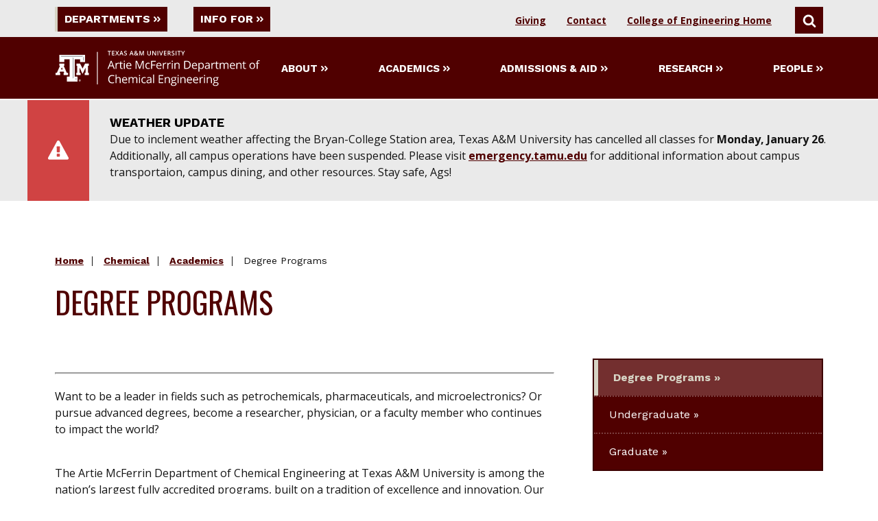

--- FILE ---
content_type: text/html
request_url: https://engineering.tamu.edu/chemical/academics/degrees/index.html
body_size: 8183
content:
<!DOCTYPE html>
<html xmlns="http://www.w3.org/1999/xhtml" lang="en" xmlns:fb="https://www.facebook.com/2008/fbml" xmlns:og="http://ogp.me/ns#">
	<head>
		<title>
			Degree Programs | Texas A&amp;M University Engineering
		
		</title>
		<meta charset="UTF-8"/>
		<meta content="text/html; charset=UTF-8" http-equiv="Content-type"/>
		<meta content="width=device-width" name="viewport"/>
		<meta content="a636452aac1e0030269cfcf58bc1fc4d" name="id"/>	
		<meta content="Degree Programs" name="title"/>
<meta content="Degree Programs" property="og:title"/>
<meta content="https://engineering.tamu.edu/chemical/academics/degrees/index.html" name="url"/>
<meta content="https://engineering.tamu.edu/chemical/academics/degrees/index.html" property="og:url"/>

                



		


        
        <link href="../../../_assets/css/525E459B822EF5E18.css?2026-01-25-21:49:59" rel="stylesheet" type="text/css"/>

    		    <link href="../../../_assets/css/accordion-8-11-2025.css?2026-01-25-21:49:59" rel="stylesheet" type="text/css"/>
    	<link href="../../../_assets/css/timeline.css?2026-01-25-21:49:59" rel="stylesheet" type="text/css"/>
	
    	<link href="../../../_assets/css/styles-10-1-2025-min.css?2026-01-25-21:49:59" rel="stylesheet" type="text/css"/>
	<link href="../../../_assets/images/favicon.ico?2026-01-25-21:49:59" rel="icon" type="image/png"/>
	<script defer="true" src="../../../_assets/js/jquery.min.js?2026-01-25-21:49:59"></script>
	<script defer="true" src="../../../_assets/js/lazysizes.min.js?2026-01-25-21:49:59"></script>
	<script defer="true" src="../../../_assets/js/jquery.fitvids.js?2026-01-25-21:49:59"></script>
	<script defer="true" src="../../../_assets/js/modernizr-custom.js?2026-01-25-21:49:59"></script>


            
    		    <script defer="true" src="../../../_assets/js/accordion.js?2026-01-25-21:49:59"></script>
	    	    <script defer="true" src="../../../_assets/js/timeline-script.js?2026-01-25-21:49:59"></script>
	
        	
        		
        		    <script defer="true" src="../../../_assets/js/cfnewsteasers-updated.js?2026-01-25-21:49:59"></script>
	
            

        	
                

		



		


		
<!-- Google Tag Manager -->
<script>(function(w,d,s,l,i){w[l]=w[l]||[];w[l].push({'gtm.start':
new Date().getTime(),event:'gtm.js'});var f=d.getElementsByTagName(s)[0],
j=d.createElement(s),dl=l!='dataLayer'?'&amp;l='+l:'';j.async=true;j.src=
'https://www.googletagmanager.com/gtm.js?id='+i+dl;f.parentNode.insertBefore(j,f);
})(window,document,'script','dataLayer','GTM-WX9494');</script>
<!-- End Google Tag Manager -->

	</head>
	<body data-nosnippet="">
		<a aria-label="Skip To Main Content" class="button skip-nav" href="#maincontent">Skip To Main Content</a>
		
		<!-- Google Tag Manager (noscript) --><noscript aria-hidden="true">
	<iframe height="0" src="https://www.googletagmanager.com/ns.html?id=GTM-WX9494" style="display:none;visibility:hidden" title="Google Tag Manager" width="0"></iframe>
</noscript><!-- End Google Tag Manager (noscript) -->
		<header class="main-header">
					       		    			       		    			       		    					       		    			       		    			       		    			       		    			       		    			       		    			       		    					       		    			       		    			       	           	           	       	          		       		    			       		    			       		    			       		    			       		    			       		    			       		    			       		    			       		    			       		    			       		    			       		    		



				<div class="dept-top-nav-style">
<div class="main-header__utility"><nav aria-label="Utility Menu Containing Links to Departments, Information for Students and Search" class="global-utility-nav">
<div class="utility__menus utility__menus-depts"><button aria-controls="departments" aria-expanded="false" aria-haspopup="true" aria-pressed="false" data-megamenu="departments" id="dept-button"> Departments <svg aria-hidden="" class="icon button__trailing-icon"> <use xlink:href="../../../_assets/images/sprites/svg-sprite-custom-symbol.svg#design--angle-right-double" xmlns:xlink="http://www.w3.org/1999/xlink"> </use> </svg> </button> <button aria-controls="info-for" aria-expanded="false" aria-haspopup="true" aria-pressed="false" class="" data-megamenu="info-for" id="info-for-button"> Info For <svg aria-hidden="" class="icon button__trailing-icon"> <use xlink:href="../../../_assets/images/sprites/svg-sprite-custom-symbol.svg#design--angle-right-double" xmlns:xlink="http://www.w3.org/1999/xlink"> </use> </svg> </button></div>
<div class="utility__contact-search utility__contact-search-depts"><a class="search__links-dept" href="../../giving/index.html" id="dept-giving" title="Chemical Giving">Giving</a> <a class="search__links-dept" href="../../contact.html" id="dept-contact" title="Chemical Contact">Contact</a> <a class="search__links-dept" href="../../../index.html" id="dept-coe-home"> <strong>College of Engineering Home</strong> </a> <button aria-controls="search" aria-expanded="false" aria-pressed="false" class="toggleSearch" data-megamenu="search"> <svg class="icon" title="Search"> <use xlink:href="../../../_assets/images/sprites/svg-sprite-custom-symbol.svg#design--search" xmlns:xlink="http://www.w3.org/1999/xlink"> </use> </svg> <span class="show-for-sr">Search</span> </button></div>
<div aria-label="Utility Menu Listing All Departments" class="megamenu megamenu-top-nav-dept megamenu--utility dept-menu-options" id="departments" role="menu">
<div class="megamenu__wrapper">
<div class="megamenu__content">
<ul class="megamenu__links megamenu__links-top-nav-dept" role="menubar">
<li role="menuitem"><a class=" link--has-icon" href="../../../aerospace/index.html" title="Aerospace"> <span>Aerospace</span> </a></li>
<li role="menuitem"><a class=" link--has-icon" href="https://baen.tamu.edu" rel="noopener" target="_blank" title="Biological &amp; Agriculture"> <span>Biological &amp; Agriculture</span> </a></li>
<li role="menuitem"><a class=" link--has-icon" href="../../../biomedical/index.html" title="Biomedical"> <span>Biomedical</span> </a></li>
<li role="menuitem"><a class=" link--has-icon" href="../../index.html" title="Chemical"> <span>Chemical</span> </a></li>
<li role="menuitem"><a class=" link--has-icon" href="../../../civil/index.html" title="Civil &amp; Environmental Engineering"> <span>Civil &amp; Environmental</span> </a></li>
<li role="menuitem"><a class=" link--has-icon" href="../../../cse/index.html" title="Computer Science &amp; Engineering"> <span>Computer Science &amp; Engineering</span> </a></li>
<li role="menuitem"><a class=" link--has-icon" href="../../../electrical/index.html" title="Electrical and Computer"> <span>Electrical &amp; Computer</span> </a></li>
<li role="menuitem"><a class=" link--has-icon" href="../../../etid/index.html" title="Engineering Technology &amp; Industrial Distribution"> <span>Engineering Technology &amp; Industrial Distribution</span> </a></li>
<li role="menuitem"><a class=" link--has-icon" href="../../../industrial/index.html" title="Industrial and Systems"> <span>Industrial &amp; Systems</span> </a></li>
<li role="menuitem"><a class=" link--has-icon" href="../../../materials/index.html" title="Materials Science and Engineering"> <span>Materials Science &amp; Engineering</span> </a></li>
<li role="menuitem"><a class=" link--has-icon" href="../../../mechanical/index.html" title="Mechanical"> <span>Mechanical</span> </a></li>
<li role="menuitem"><a class=" link--has-icon" href="../../../mtde/index.html" title="Multidisciplinary Engineering"> <span>Multidisciplinary</span> </a></li>
<li role="menuitem"><a class=" link--has-icon" href="../../../nuclear/index.html" title="Nuclear"> <span>Nuclear</span> </a></li>
<li role="menuitem"><a class=" link--has-icon" href="../../../ocean/index.html" title="Ocean"> <span>Ocean</span> </a></li>
<li role="menuitem"><a class=" link--has-icon" href="../../../petroleum/index.html" title="Petroleum"> <span>Petroleum</span> </a></li>
</ul>
</div>
</div>
</div>
<div aria-label="Utility Menu option listing all items for different user categories" class="megamenu megamenu-top-nav-dept megamenu--utility dept-menu-options" id="info-for" role="menu">
<div class="megamenu__wrapper">
<div class="megamenu__content">
<ul class="megamenu__links" role="menubar">
<li role="menuitem"><a class="link--has-icon" href="../../future-students.html" target="_parent" title="Chemical Future Students"> <span>Future Students</span> </a></li>
<li role="menuitem"><a class="link--has-icon" href="../../current-students/index.html" target="_parent" title="Chemical Current Students"> <span>Current Students</span> </a></li>
</ul>
</div>
</div>
</div>
<div aria-label="Utility Menu Option allowing visitors to search" class="megamenu megamenu-top-nav-dept megamenu--search dept-menu-options" id="search" role="search">
<div class="megamenu__wrapper">
<div class="megamenu__content">
<div class="search-bar "> </form><form class="search-bar__form" id="searchbar" onsubmit="window.location.href='../../../search.html?q=' + encodeURI( document.getElementById( 'searchField' ).value ); return false;"> <label class="show-for-sr" for="searchField">Search</label> <input class="search-focus" id="searchField" placeholder="Search This Site" type="text"/> <button class="search-focus" type="submit" value="Search"> <svg class="icon" title="Search"> <use xlink:href="../../../_assets/images/sprites/svg-sprite-custom-symbol.svg#design--search" xmlns:xlink="http://www.w3.org/1999/xlink"> </use> </svg> <span class="show-for-sr">Search</span> </button></form></div>
</div>
</div>
</div>
</nav></div>
</div>

			

		       		    		    			       		    		    			       		    		    					       		    		    			       		    		    			       		    		    			       		    		    			       		    		    			       		    		    			       		    		    					       		    		    			       		    		    			       	           	           	           	       	          		       		    		    			       		    		    			       		    		    			       		    		    			       		    		    			       		    		    			       		    		    			       		    		    			       		    		    			       		    		    			       		    		    			       		    		    		


        	<div class="main-header__wrapper">
    		<a class="logo" href="../../index.html">
    			<img alt="Artie McFerrin Department of Chemical Engineering" src="../../../_files/_logos/CHEN_secondary_WHT.svg"/>
    		</a>							    
    		<nav aria-label="Department Navigation" class="main-nav">
    			<div class="main-nav__mobile-toggle">
                	<button class="menu-toggle"> Menu 
                	<span class="hamburger-icon"> 
                    	<span></span> 
                    	<span></span> 
                    	<span></span> 
                    	<span></span> 
                	</span> 
                	</button>
    			</div>
    			<div class="main-nav__links">
    				                		<button aria-controls="about" aria-expanded="false" aria-pressed="false" class="" data-megamenu="about">
                			About
                			<svg aria-hidden="" class="icon button__trailing-icon" title="">
                				                				<use xlink:href="../../../_assets/images/sprites/svg-sprite-custom-symbol.svg#design--angle-right-double" xmlns:xlink="http://www.w3.org/1999/xlink"/>
                				                			</svg>
                		</button>
    				                		<button aria-controls="academics" aria-expanded="false" aria-pressed="false" class="" data-megamenu="academics">
                			Academics
                			<svg aria-hidden="" class="icon button__trailing-icon" title="">
                				                				<use xlink:href="../../../_assets/images/sprites/svg-sprite-custom-symbol.svg#design--angle-right-double" xmlns:xlink="http://www.w3.org/1999/xlink"/>
                				                			</svg>
                		</button>
    				                		<button aria-controls="admissionsaid" aria-expanded="false" aria-pressed="false" class="" data-megamenu="admissionsaid">
                			Admissions &amp; Aid
                			<svg aria-hidden="" class="icon button__trailing-icon" title="">
                				                				<use xlink:href="../../../_assets/images/sprites/svg-sprite-custom-symbol.svg#design--angle-right-double" xmlns:xlink="http://www.w3.org/1999/xlink"/>
                				                			</svg>
                		</button>
    				                		<button aria-controls="research" aria-expanded="false" aria-pressed="false" class="" data-megamenu="research">
                			Research
                			<svg aria-hidden="" class="icon button__trailing-icon" title="">
                				                				<use xlink:href="../../../_assets/images/sprites/svg-sprite-custom-symbol.svg#design--angle-right-double" xmlns:xlink="http://www.w3.org/1999/xlink"/>
                				                			</svg>
                		</button>
    				                		<button aria-controls="people" aria-expanded="false" aria-pressed="false" class="" data-megamenu="people">
                			People
                			<svg aria-hidden="" class="icon button__trailing-icon" title="">
                				                				<use xlink:href="../../../_assets/images/sprites/svg-sprite-custom-symbol.svg#design--angle-right-double" xmlns:xlink="http://www.w3.org/1999/xlink"/>
                				                			</svg>
                		</button>
    				    		
    			</div>
    		</nav>
    	</div>
    
					       		    			       		    			       		    					       		    			       		    			       		    			       		    			       		    			       		    			       		    					       		    			       		    			       	           	           	       	          		       		    			       		    			       		    			       		    			       		    			       		    			       		    			       		    			       		    			       		    			       		    			       		    		




        	<nav class="mobile-nav mobile-nav--department">
    		<div class="search-bar ">
    			
    			<form class="search-bar__form" onsubmit="window.location.href='../../../search.html?q=' + encodeURI( document.getElementById( 'searchFieldMobile' ).value ); return false;">
    				<label class="show-for-sr" for="searchFieldMobile">Search</label>
    				<input class="search-focus-mobile" id="searchFieldMobile" placeholder="Search This Site" type="text"/>
    				<button class="search-focus-mobile" type="submit" value="Search">
    				    					<svg aria-labelledby="design-search_5b1ab6a2cabe1" class="icon" role="img"><title id="design-search_5b1ab6a2cabe1">Search</title><use xlink:href="../../../_assets/images/sprites/svg-sprite-custom-symbol.svg#design--search" xmlns:xlink="http://www.w3.org/1999/xlink"/></svg>
    					    					<span class="show-for-sr">Search</span>
    				</button>
    			
    			</form>
    		</div>
    		<ul>
        	            		        			<li>
        				<button aria-controls="about" aria-expanded="false" aria-pressed="false" class="mobile-nav--main-link" data-megamenu="about"> 
        					About
        					        					<svg aria-hidden="" class="icon button__trailing-icon" title=""><use xlink:href="../../../_assets/images/sprites/svg-sprite-custom-symbol.svg#design--angle-right-double" xmlns:xlink="http://www.w3.org/1999/xlink"> </use></svg>
        					        				</button>
        			</li>
        		        			<li>
        				<button aria-controls="about" aria-expanded="false" aria-pressed="false" class="mobile-nav--main-link" data-megamenu="academics"> 
        					Academics
        					        					<svg aria-hidden="" class="icon button__trailing-icon" title=""><use xlink:href="../../../_assets/images/sprites/svg-sprite-custom-symbol.svg#design--angle-right-double" xmlns:xlink="http://www.w3.org/1999/xlink"> </use></svg>
        					        				</button>
        			</li>
        		        			<li>
        				<button aria-controls="about" aria-expanded="false" aria-pressed="false" class="mobile-nav--main-link" data-megamenu="admissionsaid"> 
        					Admissions &amp; Aid
        					        					<svg aria-hidden="" class="icon button__trailing-icon" title=""><use xlink:href="../../../_assets/images/sprites/svg-sprite-custom-symbol.svg#design--angle-right-double" xmlns:xlink="http://www.w3.org/1999/xlink"> </use></svg>
        					        				</button>
        			</li>
        		        			<li>
        				<button aria-controls="about" aria-expanded="false" aria-pressed="false" class="mobile-nav--main-link" data-megamenu="research"> 
        					Research
        					        					<svg aria-hidden="" class="icon button__trailing-icon" title=""><use xlink:href="../../../_assets/images/sprites/svg-sprite-custom-symbol.svg#design--angle-right-double" xmlns:xlink="http://www.w3.org/1999/xlink"> </use></svg>
        					        				</button>
        			</li>
        		        			<li>
        				<button aria-controls="about" aria-expanded="false" aria-pressed="false" class="mobile-nav--main-link" data-megamenu="people"> 
        					People
        					        					<svg aria-hidden="" class="icon button__trailing-icon" title=""><use xlink:href="../../../_assets/images/sprites/svg-sprite-custom-symbol.svg#design--angle-right-double" xmlns:xlink="http://www.w3.org/1999/xlink"> </use></svg>
        					        				</button>
        			</li>
        		    			    			    			<li><a class="mobile-nav--utility-link" href="../../giving/index.html" target="_parent">Giving</a></li>
    			<li><a class="mobile-nav--utility-link" href="../../contact.html" target="_parent">Contact</a></li>
			    <li><a class="mobile-nav--utility-link" href="../../../index.html" target="_parent">College of Engineering Home</a></li>
    		</ul>
    	</nav>
        

			
		       		    			       		    			       		    					       		    			       		    			       		    			       		    			       		    			       		    			       		    					       		    			       		    			       	           	           	       	          		       		    			       		    			       		    			       		    			       		    			       		    			       		    			       		    			       		    			       		    			       		    			       		    		

	<div class="main-header__megamenus">
									
		<div class="megamenu megamenu--two-column" id="about">
			<div class="megamenu__wrapper">
				<div class="megamenu__heading">
                    <button aria-controls="about" aria-expanded="false" aria-pressed="false" class="megamenu__title" data-megamenu="about" title="about close">About</button>
				</div>
				<div class="megamenu__content">
					<ul class="megamenu__links">
						
                    						    
											
												    					        						                            
    						                                
        						                                    
                                                                    							    <li><a class="link--has-icon submenu" href="../../about/index.html" tabindex="1"><span>About Us</span></a></li>
							    													    					        						                            
    						                                
        						                                    
                                                                    							    <li><a class="link--has-icon submenu" href="../../about/facts.html" tabindex="2"><span>Facts and Figures</span></a></li>
							    													    					        						                            
    						                                
        						                                    
                                                                    							    <li><a class="link--has-icon submenu" href="../../about/accreditation.html" tabindex="3"><span>Accreditation</span></a></li>
							    													    					        						                            
    						                                
        						                                    
                                                                                                    	                                    
                        				<li><a class="link--has-icon submenu" href="https://engineering.tamu.edu/news/newsfeed.html?tags=Chemical+Engineering" tabindex="4"><span>News</span></a></li>
                                    						                                            													    					        						                            
    						                                
        						                                    
                                                                    							    <li><a class="link--has-icon submenu" href="../../about/maps.html" tabindex="5"><span>Maps and Directions</span></a></li>
							    													    					        						                            
    						                                
        						                                    
                                                                    							    <li><a class="link--has-icon submenu" href="../../contact.html" tabindex="6"><span>Contact Us</span></a></li>
							    																		</ul>
		
																													</div>
			</div>
		</div>
								
		<div class="megamenu megamenu--two-column" id="academics">
			<div class="megamenu__wrapper">
				<div class="megamenu__heading">
                    <button aria-controls="academics" aria-expanded="false" aria-pressed="false" class="megamenu__title" data-megamenu="academics" title="academics close">Academics</button>
				</div>
				<div class="megamenu__content">
					<ul class="megamenu__links">
						
                    						    
											
												    					        						                            
    						                                
        						                                        
                                                                    							    <li><a class="link--has-icon submenu" href="../index.html" tabindex="1"><span>Academics</span></a></li>
							    													    					        						                            
    						                                
        						                                    
                                                                    							    <li><a class="link--has-icon submenu" href="index.html" tabindex="2"><span>Degree Programs</span></a></li>
							    													    					        						                            
    						                                
        						                                    
                                                                    							    <li><a class="link--has-icon submenu" href="../../current-students/index.html" tabindex="3"><span>Current Students</span></a></li>
							    													    					        						                            
    						                                
        						                                        
                                                                    							    <li><a class="link--has-icon submenu" href="../../../academics/eh/departments/chen-track/index.html" tabindex="4"><span>Engineering Honors</span></a></li>
							    													    					        						                            
    						                                
        						                                    
                                                                    							    <li><a class="link--has-icon submenu" href="../../advising/index.html" tabindex="5"><span>Advising</span></a></li>
							    													    					        						                            
    						                                
        						                                    
                                                                    							    <li><a class="link--has-icon submenu" href="../student-orgs.html" tabindex="6"><span>Student Organizations</span></a></li>
							    													    					        						                            
    						                                
        						                                        
                                                                    							    <li><a class="link--has-icon submenu" href="../../../academics/global/opportunities-abroad/departments.html" tabindex="7"><span>Global Programs</span></a></li>
							    																		</ul>
		
																													</div>
			</div>
		</div>
								
		<div class="megamenu megamenu--two-column" id="admissionsaid">
			<div class="megamenu__wrapper">
				<div class="megamenu__heading">
                    <button aria-controls="admissionsaid" aria-expanded="false" aria-pressed="false" class="megamenu__title" data-megamenu="admissionsaid" title="admissionsaid close">Admissions &amp; Aid</button>
				</div>
				<div class="megamenu__content">
					<ul class="megamenu__links">
						
                    						    
											
												    					        						                            
    						                                
        						                                    
                                                                    							    <li><a class="link--has-icon submenu" href="../../admissions-and-aid/index.html" tabindex="1"><span>Admissions and Aid</span></a></li>
							    													    					        						                            
    						                                
        						                                    
                                                                    							    <li><a class="link--has-icon submenu" href="../../admissions-and-aid/scholarships-and-aid/index.html" tabindex="2"><span>Scholarships and Financial Aid</span></a></li>
							    													    					        						                            
    						                                
        						                                    
                                                                    							    <li><a class="link--has-icon submenu" href="../../advising/undergraduate-advising.html" tabindex="3"><span>Undergraduate Advising</span></a></li>
							    													    					        						                            
    						                                
        						                                    
                                                                    							    <li><a class="link--has-icon submenu" href="../../../academics/undergraduate/entry-to-a-major/index.html" tabindex="4"><span>Entry to a Major Process</span></a></li>
							    													    					        						                            
    						                                
        						                                    
                                                                    							    <li><a class="link--has-icon submenu" href="../../admissions-and-aid/scholarships-and-aid/undergraduate-opportunities.html" tabindex="5"><span>Undergraduate Opportunities</span></a></li>
							    													    					        						                            
    						                                
        						                                    
                                                                    							    <li><a class="link--has-icon submenu" href="../../admissions-and-aid/undergraduate-admissions/transferring.html" tabindex="6"><span>Transferring</span></a></li>
							    													    					        						                            
    						                                
        						                                    
                                                                    							    <li><a class="link--has-icon submenu" href="../../advising/graduate/index.html" tabindex="7"><span>Graduate Advising</span></a></li>
							    													    					        						                            
    						                                
        						                                    
                                                                    							    <li><a class="link--has-icon submenu" href="../../admissions-and-aid/graduate-admissions/index.html" tabindex="8"><span>Graduate Application Requirements</span></a></li>
							    													    					        						                            
    						                                
        						                                    
                                                                    							    <li><a class="link--has-icon submenu" href="../../admissions-and-aid/scholarships-and-aid/graduate-funding.html" tabindex="9"><span>Graduate Funding</span></a></li>
							    																		</ul>
		
																													</div>
			</div>
		</div>
								
		<div class="megamenu megamenu--two-column" id="research">
			<div class="megamenu__wrapper">
				<div class="megamenu__heading">
                    <button aria-controls="research" aria-expanded="false" aria-pressed="false" class="megamenu__title" data-megamenu="research" title="research close">Research</button>
				</div>
				<div class="megamenu__content">
					<ul class="megamenu__links">
						
                    						    
											
												    					        						                            
    						                                
        						                                    
                                                                    							    <li><a class="link--has-icon submenu" href="../../research/index.html" tabindex="1"><span>Research</span></a></li>
							    																		</ul>
		
																													</div>
			</div>
		</div>
								
		<div class="megamenu megamenu--two-column" id="people">
			<div class="megamenu__wrapper">
				<div class="megamenu__heading">
                    <button aria-controls="people" aria-expanded="false" aria-pressed="false" class="megamenu__title" data-megamenu="people" title="people close">People</button>
				</div>
				<div class="megamenu__content">
					<ul class="megamenu__links">
						
                    						    
											
												    					        						                            
    						                                
        						                                    
                                                                                                    						            	                                    
	                                    <li><a class="link--has-icon submenu" href="https://engineering.tamu.edu/chemical/profiles/index.html#Leadership" tabindex="1" target="_top"><span>Leadership</span></a></li>
								                                    													    					        						                            
    						                                
        						                                    
                                                                                                    						            	                                    
	                                    <li><a class="link--has-icon submenu" href="https://engineering.tamu.edu/chemical/profiles/index.html#Faculty" tabindex="2" target="_top"><span>Faculty</span></a></li>
								                                    													    					        						                            
    						                                
        						                                    
                                                                                                    						            	                                    
	                                    <li><a class="link--has-icon submenu" href="https://engineering.tamu.edu/chemical/profiles/index.html#Staff" tabindex="3" target="_top"><span>Staff</span></a></li>
								                                    																		</ul>
		
																													</div>
			</div>
		</div>
		</div>

		</header>
		
		
		






	
	<div class="main--slab">
	    		    <div class="alert alert--emergency">
					<div class="alert__wrapper">
		    				<div class="alert__icon-wrapper">			
	<svg aria-hidden="true" class="icon alert__icon" role="img" title="exclamation-triangle"><use title="exclamation-triangle" xlink:href="../../../_assets/images/sprites/svg-sprite-custom-symbol.svg#design--exclamation-triangle" xmlns:xlink="http://www.w3.org/1999/xlink"/></svg>
            				</div>
				<div class="alert__message">
					<p class="alert__headline">Weather Update</p>
					<p class="alert__detail">
						Due to inclement weather affecting the Bryan-College Station area, Texas A&amp;M University has cancelled all classes for <strong>Monday, January 26</strong>. Additionally, all campus operations have been suspended. Please visit <a href="https://emergency.tamu.edu">emergency.tamu.edu</a> for additional information about campus transportaion, campus dining, and other resources. Stay safe, Ags!
											</p>
				</div>
			</div>
		</div>
	</div>






	<main class="main">
	
	

				
					
		
	
	<header class="page-header ">
		<div class="page-header__wrapper">
												


<nav aria-label="Breadcrumbs for the current page" class="breadcrumbs " role="complementary">
<ul>
				
		
			
	
																																																																																																																																																																																																																																																																																																																																												
							<li><a href="../../../index.html">Home</a></li>
																	 		
		
				
	
												
		
				
	
												
		
				
	
												
		
				
	
												
		
				
	
											 		
		
				
	
												
		
				
	
												
		
				
	
												
		
				
	
											 		
		
				
	
												
		
				
	
											 		
		
				
	
											 		
		
				
	
												
		
				
	
											 		
		
				
	
											 		
		
				
	
											 		
		
				
	
												
		
				
	
												
		
				
	
												
		
				
	
											 		
		
				
	
												
		
				
	
												
		
				
	
												
		
				
	
												
		
				
	
												
		
				
	
												
		
				
	
												
		
				
	
												
		
				
	
												
		
				
	
												
		
				
	
												
		
				
	
												
		
				
	
												
		
				
	
												
		
				
	
												
		
			
	
																	
							<li><a href="../../index.html">            Chemical
    </a></li>
																		
		
				
	
												
		
				
	
											 		
		
				
	
												
		
				
	
												
		
			
	
																	
							<li><a href="../index.html">            Academics
    </a></li>
																		
		
				
	
												
		
			
	
																	
														
		
			
	
									<li>Degree Programs</li>
														
		
				
	
												
		
				
	
																		
		
				
	
												
		
				
	
												
		
				
	
											 		
		
				
	
											 		
		
				
	
																		
		
				
	
												
		
				
	
												
		
				
	
												
		
				
	
												
		
				
	
												
		
				
	
											 		
		
				
	
											 		
		
				
	
											 		
		
				
	
												
		
				
	
																		
		
				
	
												
		
				
	
												
		
				
	
												
		
				
	
												
		
				
	
												
		
				
	
												
		
				
	
												
		
				
	
												
		
				
	
												
		
				
	
											 		
		
				
	
											 		
		
				
	
												
		
				
	
											 		
		
				
	
												
		
				
	
											 		
		
				
	
												
		
				
	
											 		
		
				
	
											 		
		
				
	
							</ul>
</nav>
										<div class="page-header__page-title">
				<h1 class="headline-group headline-group--fancy">
										<span class="head">Degree Programs</span>
				</h1>
																			</div>
								</div>
			</header>
	
		<div class="main-wrapper  has-sidebar ">
	<section aria-labelledby="maincontent" class="main-content" role="main">
	    
<div id="maincontent" name="Main Page Content" role="main">
			
																										 								                	            	     			<section aria-label="Degree Programs content 0" class=" section-wrap--None" role="region">
				            			
	
	
		
	
				
																		
																								
								
						
						
										
						
						
								
								
						
						
						
						
																		
		
							    		    		    		
    		
    		    		<div class="html-content"><hr/>
<p>Want to be a leader in fields such as petrochemicals, pharmaceuticals, and microelectronics? Or pursue advanced degrees, become a researcher, physician, or a faculty member who continues to impact the world?</p>
<p>The Artie McFerrin Department of Chemical Engineering at Texas A&amp;M University is among the nation&#8217;s largest fully accredited programs, built on a tradition of excellence and innovation. Our diverse faculty are dedicated to shaping future engineers through exceptional teaching while pushing the boundaries of knowledge in chemical and biological systems. We attract outstanding students whose academic achievements set them apart.&#160;</p>
<p>Along the way, you will discover more than academics. Through co-ops, internships, and professional organizations, you will gain hands-on experience solving real-world challenges. And beyond the classroom and lab, you can share in the unmatched spirit and traditions of Texas A&amp;M&#8212;a bond that lasts a lifetime!</p></div>
    		                		</section>
				
			
																										 										                        	     			<section aria-label="Degree Programs Degrees Offered content 1" class=" section-wrap--None" role="region">
			    <div class="link-collection-list">
		    <div class="link-collection-list__item">
									    <div class="link-collection ">
									<h2 class="link-collection__headline">Degrees Offered</h2>
								    <p class="link-collection__intro"></p>
				    <ul>						
    				    						
	
	
		
	
				
																		
												
								
				
						
										
						
						
								
								
						
						
						
						
														
		
							    					    					    <li><a class="link--has-icon" href="undergraduate/bs.html" target="_top" title=""><span>BS - Bachelor of Science in Chemical Engineering</span></a></li>
    					    				    						
	
	
		
	
				
																		
												
								
				
						
										
						
						
								
								
						
						
						
						
														
		
							    					    					    <li><a class="link--has-icon" href="undergraduate/minor.html" target="_top" title=""><span>m - suggested minors</span></a></li>
    					    				    						
	
	
		
	
				
																		
												
								
				
						
										
						
						
								
								
						
						
						
						
														
		
							    					    					    <li><a class="link--has-icon" href="graduate/ms.html" target="_top" title=""><span>MS - Master of Science in Chemical Engineering</span></a></li>
    					    				    						
	
	
		
	
				
																		
												
								
				
						
										
						
						
								
								
						
						
						
						
														
		
							    					    					    <li><a class="link--has-icon" href="graduate/MSSENG.html" target="_top" title=""><span>MS - Master of Science in Safety Engineering</span></a></li>
    					    				    						
	
	
		
	
				
																		
												
								
				
						
										
						
						
								
								
						
						
						
						
														
		
							    					    					    <li><a class="link--has-icon" href="graduate/meng.html" target="_top" title=""><span>MEng - Master of Engineering in Chemical Engineering</span></a></li>
    					    				    						
	
	
		
	
				
																		
												
								
				
						
										
						
						
								
								
						
						
						
						
														
		
							    					    					    <li><a class="link--has-icon" href="graduate/phd.html" target="_top" title=""><span>PhD - Doctor of Philosophy in Chemical Engineering</span></a></li>
    					    				    				    				</ul>
		    	</div>
					</div>
	</div>
			</section>
					
			
																										 										
	
	
		
	
				
													
																								
								
						
						
								
						
						
								
								
						
						
						
						
														
		
								    															<div class="nice-video nice-video--ready">
							<div class="nice-video__preview" style="background-image:url('../../_files/_images/_content-images/Lutkenahusphoto2.png')"></div>
				<div class="nice-video__player">
			<div class="embedded-widescreen-video">
               <iframe allowfullscreen="" referrerpolicy="strict-origin-when-cross-origin" src="https://www.youtube.com/watch?v=lrpGorhuWR8" style="border:0;" title="Researcher Spotlight: Dr. Jodie Lutkenhaus"></iframe> 
			</div>
		</div>
					<button>Play Video</button>
			</div>
				    		        		<br/>
        		<br/>
    							
	</div>

		</section>
			<aside aria-label="Degrees Sidebar" class="sidebar">
																
							

			






				    							<div class="link-collection link-collection--block link-collection--dark">
		    <ul>
			    					
		    	        			    				    				     				    				    				    					<li><a class="link--has-icon active" href="index.html" target="_top"><span>Degree Programs</span></a></li>
    				    													
		    	        			    				    				    
    				    					    						    							    							    							    						    						    				
    				    				    				    				
    				    				    					<li><a class="link--has-icon" href="undergraduate/index.html" target="_top"><span>Undergraduate</span></a></li>
    				    				
    				    													
		    	        			    				    				    
    				    					    						    							     							    							    						    						    				
    				    				    				    				
    				    				    					<li><a class="link--has-icon" href="graduate/index.html" target="_top"><span>Graduate</span></a></li>
    				    				
    				    									            </ul>
		</div>
											
												</aside>
		</div>
	</main>



























































 



















		
				       		    			       		    			       		    					       		    			       		    			       		    			       		    			       		    			       		    			       		    					       		    			       		    			       	           	           	       	          		       		    			       		    			       		    			       		    			       		    			       		    			       		    			       		    			       		    			       		    			       		    			       		    		

        <footer class="department-footer">
        <div class="department-footer__wrapper">
            <div class="department-footer__name">
                <!--
    			<h2><a href="http://www.example.com/" class=" link- -has-icon"><span>College/Department Name</span></a></h2>
    			-->
    			    				<h2><a class="link--has-icon" href="../../index.html" title="Chemical Engineering">Artie McFerrin Department of Chemical Engineering</a></h2>
<ul>
<li><a href="../../../index.html" title="College of Engineering">College of Engineering</a></li>
<li><a href="https://tamu.edu" rel="noopener" target="_blank" title="Texas A&amp;M University">Texas A&amp;M University</a></li>
</ul>
    			            </div>
            <div class="department-footer__address">
                    				<p><span>Artie McFerrin Department of Chemical Engineering</span><br/>Texas A&amp;M University<br/>200 Jack E. Brown Engineering Building<br/>College Station, TX 77843-3122</p>
    			            </div>
            <div class="department-footer__phone">
                    				<ul>
<li>Phone: 979-845-3361</li>
<li>Fax: 979-845-6446</li>
<li><a href="mailto:che@tamu.edu">che@tamu.edu</a></li>
<li>
<div class="social-media ">
<div class="social-media__headline">Follow Our Department:</div>
<a class="social-media--icon" href="https://www.facebook.com/TAMUChemE/" rel="noopener" target="_blank" title="Texas A&amp;M Department of Chemical Engineering Facebook"> <svg class="icon" title="Facebook"> <use xlink:href="../../../_assets/images/sprites/svg-sprite-custom-symbol.svg#social--facebook" xmlns:xlink="http://www.w3.org/1999/xlink"> </use> </svg> <span class="show-for-sr">Chemical Engineering Facebook page</span> </a> <a class="social-media--icon" href="https://www.youtube.com/channel/UCb9LazdaBKd7KaoaIQO_1_w" rel="noopener" target="_blank" title="Texas A&amp;M Department of Chemical Engineering YouTube"> <svg class="icon" title="YouTube"> <use xlink:href="../../../_assets/images/sprites/svg-sprite-custom-symbol.svg#social--youtube" xmlns:xlink="http://www.w3.org/1999/xlink"> </use> </svg> <span class="show-for-sr">Chemical Engineering YouTube channel</span> </a> <a class="social-media--icon" href="https://www.linkedin.com/showcase/texas-a&amp;m-university-artie-mcferrin-department-of-chemical-engineering" rel="noopener" target="_blank" title="Texas A&amp;M Department of Chemical Engineering LinkedIn"> <svg class="icon" title="LinkedIn"> <use xlink:href="../../../_assets/images/sprites/svg-sprite-custom-symbol.svg#social--linkedin" xmlns:xlink="http://www.w3.org/1999/xlink"> </use> </svg> <span class="show-for-sr">Chemical Engineering LinkedIn group</span> </a></div>
</li>
</ul>
    			            </div>
            <div class="department-footer__location">
                    				<h2 id="find-us">Find Us On Campus</h2>
<ul>
<li>Office: <a arialabelledby="find-us jack-e-brown-map" href="https://aggiemap.tamu.edu?bldg=0386" id="jack-e-brown-map" rel="noopener" target="_blank" title="Jack E. Brown Chemical Engineering Building">Jack E. Brown Chemical Engineering Building</a></li>
<li><a arialabelledby="find-us map-directions" href="../../contact.html" id="map-directions" title="Maps and Directions">Maps &amp; Directions</a></li>
</ul>
    			            </div>
        </div>
    </footer>
    
		<footer class="main-footer">
<div class="main-footer__wrapper">
<div class="main-footer__top">
<div class="main-footer__location"><a class="logo" href="../../../index.html" title="College of Engineering"> <img alt="Engineering Texas A&amp;amp;M University" height="157" src="../../../_assets/images/logo.svg" title="Logo" width="814"/> </a>
<div class="vcard">
<div class="adr">
<div class="street-address">Texas A&amp;M University College of Engineering, 3127 TAMU,</div>
<span class="locality">College Station</span>, <abbr class="region" title="Texas">TX&#160;</abbr><span class="postal-code">77843-3127 (<a href="https://www.tamu.edu/map/?id=427#!m/198904" rel="noopener" target="_blank" title="Zachry Engineering Education Complex TAMU Map">ZACH</a>) <br/> </span></div>
</div>
<ul>
<li class="email"><a href="mailto:easa@tamu.edu">easa@tamu.edu</a></li>
<li>979-845-7200</li>
</ul>
</div>
<div class="main-footer__links-social">
<div class="link-collection ">
<ul>
<li><a class=" link--has-icon" href="https://services.tamu.edu/directory-search/" title="Texas A&amp;M Directory Search"> <span>Staff Directory</span> </a></li>
<li><a class="link--has-icon" href="https://tamucs.sharepoint.com/teams/EngNet"><span>EngNet Intranet</span></a></li>
<li><a class=" link--has-icon" href="../../../search.html#sitemap" title="Site Map"> <span>Site Map</span> </a></li>
<li><a class=" link--has-icon" href="../../../policies.html"> <span>Site Policies</span> </a></li>
<li><a class=" link--has-icon" href="../../../about/index.html"> <span>About this Site</span> </a></li>
<li><a class=" link--has-icon" href="../../../career/index.html"> <span>Employment</span> </a></li>
</ul>
</div>
<div class="social-media ">
<div class="social-media__headline">Follow Us:</div>
<a class="social-media--icon" href="https://www.facebook.com/tamuengineering" rel="noopener" target="_blank" title="Texas A&amp;M Engineering Facebook"> <svg class="icon" title="Facebook"> <use xlink:href="../../../_assets/images/sprites/svg-sprite-custom-symbol.svg#social--facebook" xmlns:xlink="http://www.w3.org/1999/xlink"> </use> </svg> <span class="show-for-sr">Facebook</span> </a> <a class="social-media--icon" href="https://twitter.com/tamuengineering" id="id-hatemile-display-6438660588549478-2" rel="noopener" target="_blank" title="Texas A&amp;M Engineering Twitter"> <svg class="icon" title="Twitter"> <use xlink:href="../../../_assets/images/sprites/svg-sprite-custom-symbol.svg#social--twitter" xmlns:xlink="http://www.w3.org/1999/xlink"> </use> </svg> <span class="show-for-sr">Twitter</span> </a> <a class="social-media--icon" href="https://www.linkedin.com/company/texas-a-m-university-college-of-engineering/" rel="noopener" target="_blank" title="Texas A&amp;M Engineering LinkedIn"> <svg class="icon" title="LinkedIn"> <use xlink:href="../../../_assets/images/sprites/svg-sprite-custom-symbol.svg#social--linkedin" xmlns:xlink="http://www.w3.org/1999/xlink"> </use> </svg> <span class="show-for-sr">LinkedIn</span> </a> <a class="social-media--icon" href="https://www.instagram.com/tamuengineering/" rel="noopener" target="_blank" title="Texas A&amp;M Engineering Instagram"> <svg class="icon" title="Instagram"> <use xlink:href="../../../_assets/images/sprites/svg-sprite-custom-symbol.svg#social--instagram" xmlns:xlink="http://www.w3.org/1999/xlink"> </use> </svg> <span class="show-for-sr">Instagram</span> </a> <a class="social-media--icon" href="https://www.youtube.com/tamuengineering/" rel="noopener" target="_blank" title="Texas A&amp;M Engineering YouTube"> <svg class="icon" title="YouTube"> <use xlink:href="../../../_assets/images/sprites/svg-sprite-custom-symbol.svg#social--youtube" xmlns:xlink="http://www.w3.org/1999/xlink"> </use> </svg> <span class="show-for-sr">YouTube</span> </a></div>
</div>
</div>
<div class="main-footer__bottom">
<ul class="main-footer__copyright">
<li>The College of Engineering is a member of <a href="https://tamu.edu" rel="noopener" target="_blank" title="Texas A&amp;M University website">Texas A&amp;M University</a></li>
<li>Texas A&amp;M Engineering is a member of <a href="https://www.tamus.edu/" rel="noopener" target="_blank" title="The Texas A&amp;M University System website">The Texas A&amp;M University System</a></li>
</ul>
<p>Copyright &#169; 2023, Texas A&amp;M Engineering Communications, All Rights Reserved</p>
<div class="link-collection ">
<ul>
<li><a href="https://texas.gov/" rel="noopener" target="_blank" title="State of Texas website">State of Texas</a></li>
<li><a href="https://gov.texas.gov/organization/hsgd" rel="noopener" target="_blank" title="Texas Homeland Security website">Texas Homeland Security </a></li>
<li><a href="https://openrecords.tamu.edu" rel="noopener" target="_blank" title="Division of Finance and Operations">Open Records </a></li>
<li><a href="https://secure.ethicspoint.com/domain/media/en/gui/19681/index.html" rel="noopener" target="_blank" title="Ethics Point website">Risk, Fraud, &amp; Misconduct Hotline</a></li>
<li><a href="https://tees.tamu.edu/engr-hr/workplace-notices/americans-with-disabilities-act-ada-as-amended.html" rel="noopener" target="_blank"> <span>Accommodations</span> </a></li>
<li><a href="https://www.tsl.texas.gov/trail/index.html" rel="noopener" target="_blank" title="Texas State Library Archives website">Statewide Search</a></li>
<li><a href="https://txcrews.org/" rel="noopener" target="_blank" title="Texas Consumer  Resource for Education and Workforce Statistics">Texas CREWS</a></li>
<li><a href="https://ehs.tamu.edu/" rel="noopener" target="_blank" title="Environmental Health, Safety, &amp; Security website">Environmental Health, Safety, &amp; Security</a></li>
</ul>
</div>
</div>
</div>
</footer>
		
		
		


    
    	<script defer="true" src="../../../_assets/js/svg4everybody.js?2026-01-25-21:50:00"></script>
	<script defer="true" src="../../../_assets/js/main-nav.js?2026-01-25-21:50:00"></script>




		

    
    	<script type="text/javascript">
        /*
			<![CDATA[*/
        (function() {
            var sz = document.createElement('script'); sz.type = 'text/javascript'; sz.async = true;
            sz.src = '//siteimproveanalytics.com/js/siteanalyze_66356270.js';
            var s = document.getElementsByTagName('script')[0]; s.parentNode.insertBefore(sz, s);
        })();
        /*]]>*/
		</script>
	</body>
</html>

--- FILE ---
content_type: image/svg+xml
request_url: https://engineering.tamu.edu/_files/_logos/CHEN_secondary_WHT.svg
body_size: 5979
content:
<svg id="Layer_1" data-name="Layer 1" xmlns="http://www.w3.org/2000/svg" viewBox="0 0 330.38 60"><defs><style>.cls-1{fill:#fff;}.cls-2{fill:#b1b3b6;}</style></defs><title>bmenArtboard 1</title><rect class="cls-1" x="67.57" y="3.01" width="1.25" height="53.18"/><path class="cls-1" d="M87.94,8.66H86.78V2.52h-2.1v-1H90v1h-2.1Z"/><path class="cls-1" d="M95.67,8.66h-4V1.52h4v1H92.8v2h2.69v1H92.8V7.67h2.87Z"/><path class="cls-1" d="M103,8.66h-1.35L99.85,5.74,98,8.66H96.79L99.16,5,97,1.52h1.29l1.65,2.7,1.66-2.7h1.25L100.57,5Z"/><path class="cls-1" d="M108.87,8.66l-.72-2h-2.73l-.69,2H103.5l2.67-7.17h1.27l2.67,7.17Zm-1-3-.67-1.94c-.05-.13-.12-.34-.21-.62s-.14-.48-.17-.61a11.54,11.54,0,0,1-.39,1.31l-.64,1.86Z"/><path class="cls-1" d="M115.67,6.72A1.79,1.79,0,0,1,115,8.21a3,3,0,0,1-1.9.54,4.51,4.51,0,0,1-2-.37V7.28a5.69,5.69,0,0,0,1,.36,4.92,4.92,0,0,0,1,.13,1.59,1.59,0,0,0,1-.27.84.84,0,0,0,.33-.7.88.88,0,0,0-.3-.68A4.48,4.48,0,0,0,113,5.46a3.33,3.33,0,0,1-1.38-.9,1.9,1.9,0,0,1-.4-1.22,1.71,1.71,0,0,1,.63-1.41,2.66,2.66,0,0,1,1.71-.51,5,5,0,0,1,2,.45l-.37.95a4.42,4.42,0,0,0-1.7-.4,1.32,1.32,0,0,0-.86.24.82.82,0,0,0-.29.66.88.88,0,0,0,.11.47,1.29,1.29,0,0,0,.39.38,7.43,7.43,0,0,0,1,.46,5.41,5.41,0,0,1,1.16.61,1.77,1.77,0,0,1,.53.64A1.86,1.86,0,0,1,115.67,6.72Z"/><path class="cls-1" d="M125.07,8.66l-.71-2h-2.73l-.7,2H119.7l2.67-7.17h1.27l2.67,7.17Zm-1-3-.67-1.94-.2-.62L123,2.5a9.65,9.65,0,0,1-.38,1.31L122,5.67Z"/><path class="cls-1" d="M127.28,6.77a2,2,0,0,1,.32-1.12,3.24,3.24,0,0,1,1.12-.94,4,4,0,0,1-.63-.92,1.91,1.91,0,0,1-.17-.77,1.42,1.42,0,0,1,.53-1.17,2.18,2.18,0,0,1,1.43-.43,2.07,2.07,0,0,1,1.35.41,1.41,1.41,0,0,1,.5,1.13,1.67,1.67,0,0,1-.33,1,3.66,3.66,0,0,1-1.1.91L132,6.51A4.22,4.22,0,0,0,132.64,5h1.19a5.5,5.5,0,0,1-1.1,2.26l1.47,1.42h-1.48L132,8a3.4,3.4,0,0,1-1.06.6,3.53,3.53,0,0,1-1.25.2,2.66,2.66,0,0,1-1.76-.53A1.8,1.8,0,0,1,127.28,6.77Zm2.46,1a2.36,2.36,0,0,0,1.53-.52L129.4,5.41a2.39,2.39,0,0,0-.71.62,1.14,1.14,0,0,0-.2.66,1,1,0,0,0,.34.78A1.33,1.33,0,0,0,129.74,7.77ZM129,3.06a1.1,1.1,0,0,0,.16.58,3.51,3.51,0,0,0,.46.58,3,3,0,0,0,.77-.58,1,1,0,0,0,.22-.61.66.66,0,0,0-.21-.51.79.79,0,0,0-.56-.19.92.92,0,0,0-.62.2A.67.67,0,0,0,129,3.06Z"/><path class="cls-1" d="M138.74,8.66l-2.07-6h0c.05.88.08,1.71.08,2.49V8.66h-1.06V1.52h1.64l2,5.68h0l2-5.68H143V8.66h-1.13V5.13c0-.36,0-.82,0-1.39s0-.91.05-1h0l-2.15,6Z"/><path class="cls-1" d="M154.08,1.52V6.14a2.67,2.67,0,0,1-.34,1.38,2.22,2.22,0,0,1-1,.91,3.33,3.33,0,0,1-1.54.32,2.86,2.86,0,0,1-2.06-.7,2.55,2.55,0,0,1-.74-1.93V1.52h1.17V6a1.83,1.83,0,0,0,.41,1.3,1.71,1.71,0,0,0,1.26.42c1.1,0,1.65-.58,1.65-1.73V1.52Z"/><path class="cls-1" d="M162.35,8.66h-1.43L157.41,3h0l0,.32c0,.6.07,1.16.07,1.66V8.66h-1.06V1.52h1.41l3.5,5.66h0c0-.08,0-.35,0-.82s0-.84,0-1.1V1.52h1.07Z"/><path class="cls-1" d="M164.74,8.66V1.52h1.17V8.66Z"/><path class="cls-1" d="M172.36,1.52h1.21l-2.5,7.14h-1.23l-2.49-7.14h1.2L170,6c.08.21.16.48.25.81s.14.59.17.75c0-.25.11-.53.19-.86s.16-.57.22-.72Z"/><path class="cls-1" d="M179.05,8.66h-4V1.52h4v1h-2.87v2h2.69v1h-2.69V7.67h2.87Z"/><path class="cls-1" d="M182.26,5.81V8.66h-1.17V1.52h2a3.26,3.26,0,0,1,2,.52,1.83,1.83,0,0,1,.67,1.56,2,2,0,0,1-1.39,1.9l2,3.16h-1.33l-1.71-2.85Zm0-1h.81a1.86,1.86,0,0,0,1.18-.3,1.09,1.09,0,0,0,.37-.9.94.94,0,0,0-.4-.87A2.12,2.12,0,0,0,183,2.5h-.77Z"/><path class="cls-1" d="M192.1,6.72a1.79,1.79,0,0,1-.69,1.49,3,3,0,0,1-1.9.54,4.51,4.51,0,0,1-2-.37V7.28a5.54,5.54,0,0,0,1,.36,4.75,4.75,0,0,0,1,.13,1.59,1.59,0,0,0,1-.27.84.84,0,0,0,.33-.7.88.88,0,0,0-.3-.68,4.33,4.33,0,0,0-1.25-.66,3.4,3.4,0,0,1-1.38-.9,2,2,0,0,1-.4-1.22,1.69,1.69,0,0,1,.64-1.41,2.63,2.63,0,0,1,1.7-.51,5,5,0,0,1,2,.45l-.37.95a4.38,4.38,0,0,0-1.7-.4,1.34,1.34,0,0,0-.86.24.85.85,0,0,0-.29.66.89.89,0,0,0,.12.47,1.24,1.24,0,0,0,.38.38,7.08,7.08,0,0,0,1,.46,5.29,5.29,0,0,1,1.15.61,1.8,1.8,0,0,1,.54.64A2,2,0,0,1,192.1,6.72Z"/><path class="cls-1" d="M194,8.66V1.52h1.17V8.66Z"/><path class="cls-1" d="M200,8.66h-1.17V2.52h-2.1v-1h5.37v1H200Z"/><path class="cls-1" d="M205.71,4.78l1.69-3.26h1.27l-2.38,4.37V8.66h-1.17V5.93l-2.37-4.41H204Z"/><path class="cls-1" d="M94.59,30.76,93,26.58H87.7l-1.62,4.18H84.53l5.19-13.19H91l5.16,13.19Zm-2.11-5.55L91,21.14a18.76,18.76,0,0,1-.61-1.9c-.14.58-.33,1.21-.57,1.9l-1.55,4.07Z"/><path class="cls-1" d="M101.91,20.73a6,6,0,0,1,1.18.11l-.21,1.38a5,5,0,0,0-1.08-.13,2.62,2.62,0,0,0-2,1,3.57,3.57,0,0,0-.85,2.42v5.28H97.42V20.91h1.23l.17,1.83h.08a4.28,4.28,0,0,1,1.32-1.49A3,3,0,0,1,101.91,20.73Z"/><path class="cls-1" d="M107.78,29.71a4.68,4.68,0,0,0,.76-.06,5.15,5.15,0,0,0,.58-.12v1.14a3,3,0,0,1-.71.19,5.49,5.49,0,0,1-.85.08c-1.9,0-2.85-1-2.85-3V22.07H103.3v-.72l1.41-.62.62-2.1h.87v2.28h2.85v1.16H106.2v5.79a2,2,0,0,0,.42,1.37A1.47,1.47,0,0,0,107.78,29.71Z"/><path class="cls-1" d="M110.64,18.25a1,1,0,0,1,.25-.75.84.84,0,0,1,.62-.24.88.88,0,0,1,.62.24,1,1,0,0,1,.26.75,1,1,0,0,1-.26.75.88.88,0,0,1-.62.24.84.84,0,0,1-.62-.24A1,1,0,0,1,110.64,18.25Zm1.61,12.51h-1.49V20.91h1.49Z"/><path class="cls-1" d="M119.24,30.94a4.56,4.56,0,0,1-3.45-1.33,5.16,5.16,0,0,1-1.26-3.69,5.69,5.69,0,0,1,1.18-3.79,3.9,3.9,0,0,1,3.14-1.4A3.72,3.72,0,0,1,121.78,22a4.65,4.65,0,0,1,1.08,3.21v.94h-6.78a3.94,3.94,0,0,0,.87,2.64,3.07,3.07,0,0,0,2.34.89,8,8,0,0,0,3.15-.66V30.3a7.91,7.91,0,0,1-1.5.49A8.32,8.32,0,0,1,119.24,30.94Zm-.41-9a2.45,2.45,0,0,0-1.89.77,3.62,3.62,0,0,0-.83,2.14h5.15a3.27,3.27,0,0,0-.63-2.16A2.22,2.22,0,0,0,118.83,22Z"/><path class="cls-1" d="M135.55,30.76,131.1,19.12H131c.09.92.13,2,.13,3.28v8.36h-1.41V17.63H132l4.16,10.83h.07l4.19-10.83h2.28V30.76h-1.52V22.3c0-1,0-2,.12-3.16h-.07l-4.49,11.62Z"/><path class="cls-1" d="M149.72,30.94a4.2,4.2,0,0,1-3.31-1.32,5.42,5.42,0,0,1-1.17-3.72,5.6,5.6,0,0,1,1.19-3.82,4.27,4.27,0,0,1,3.39-1.35,6.87,6.87,0,0,1,1.42.16,4.51,4.51,0,0,1,1.11.36l-.46,1.26a7.48,7.48,0,0,0-1.07-.33,5.35,5.35,0,0,0-1-.13q-3,0-3,3.83a4.51,4.51,0,0,0,.74,2.78,2.52,2.52,0,0,0,2.16,1,6.49,6.49,0,0,0,2.53-.53v1.32A5.4,5.4,0,0,1,149.72,30.94Z"/><path class="cls-1" d="M156,30.76h-1.52V17.63h7.32V19H156v4.81h5.44v1.35H156Z"/><path class="cls-1" d="M167.53,30.94a4.54,4.54,0,0,1-3.44-1.33,5.17,5.17,0,0,1-1.27-3.69A5.75,5.75,0,0,1,164,22.13a3.9,3.9,0,0,1,3.14-1.4A3.72,3.72,0,0,1,170.07,22a4.65,4.65,0,0,1,1.08,3.21v.94h-6.78a3.89,3.89,0,0,0,.88,2.64,3,3,0,0,0,2.33.89,8,8,0,0,0,3.15-.66V30.3a7.91,7.91,0,0,1-1.5.49A8.32,8.32,0,0,1,167.53,30.94Zm-.4-9a2.45,2.45,0,0,0-1.89.77,3.56,3.56,0,0,0-.83,2.14h5.14a3.27,3.27,0,0,0-.63-2.16A2.21,2.21,0,0,0,167.13,22Z"/><path class="cls-1" d="M177.85,20.73a6,6,0,0,1,1.18.11l-.21,1.38a5.08,5.08,0,0,0-1.08-.13,2.61,2.61,0,0,0-2,1,3.52,3.52,0,0,0-.85,2.42v5.28h-1.49V20.91h1.23l.17,1.83h.07a4.49,4.49,0,0,1,1.32-1.49A3,3,0,0,1,177.85,20.73Z"/><path class="cls-1" d="M185,20.73a5.89,5.89,0,0,1,1.17.11l-.2,1.38a5.08,5.08,0,0,0-1.08-.13,2.59,2.59,0,0,0-2,1,3.52,3.52,0,0,0-.85,2.42v5.28h-1.49V20.91h1.23l.17,1.83H182a4.28,4.28,0,0,1,1.32-1.49A3,3,0,0,1,185,20.73Z"/><path class="cls-1" d="M187.59,18.25a1,1,0,0,1,.25-.75.88.88,0,0,1,.63-.24.89.89,0,0,1,.62.24,1,1,0,0,1,.26.75,1,1,0,0,1-.26.75.89.89,0,0,1-.62.24.88.88,0,0,1-.63-.24A1,1,0,0,1,187.59,18.25Zm1.61,12.51h-1.49V20.91h1.49Z"/><path class="cls-1" d="M198.77,30.76V24.39a2.57,2.57,0,0,0-.55-1.8,2.26,2.26,0,0,0-1.71-.59,2.82,2.82,0,0,0-2.27.84,4.18,4.18,0,0,0-.72,2.75v5.17H192V20.91h1.22l.24,1.35h.07a3.07,3.07,0,0,1,1.28-1.13,4.28,4.28,0,0,1,1.84-.4,3.75,3.75,0,0,1,2.68.86,3.65,3.65,0,0,1,.9,2.75v6.42Z"/><path class="cls-1" d="M218.14,24.07a6.67,6.67,0,0,1-1.76,5,7,7,0,0,1-5.08,1.72h-3.64V17.63h4a6.44,6.44,0,0,1,4.76,1.69A6.45,6.45,0,0,1,218.14,24.07Zm-1.62.05a5.33,5.33,0,0,0-1.28-3.87,5.16,5.16,0,0,0-3.83-1.3h-2.22V29.44h1.86a5.63,5.63,0,0,0,4.1-1.35A5.29,5.29,0,0,0,216.52,24.12Z"/><path class="cls-1" d="M224.67,30.94a4.54,4.54,0,0,1-3.44-1.33A5.17,5.17,0,0,1,220,25.92a5.75,5.75,0,0,1,1.18-3.79,3.9,3.9,0,0,1,3.14-1.4A3.72,3.72,0,0,1,227.21,22a4.65,4.65,0,0,1,1.08,3.21v.94h-6.78a3.89,3.89,0,0,0,.88,2.64,3,3,0,0,0,2.33.89,8,8,0,0,0,3.15-.66V30.3a7.91,7.91,0,0,1-1.5.49A8.25,8.25,0,0,1,224.67,30.94Zm-.4-9a2.45,2.45,0,0,0-1.89.77,3.56,3.56,0,0,0-.83,2.14h5.14a3.27,3.27,0,0,0-.63-2.16A2.21,2.21,0,0,0,224.27,22Z"/><path class="cls-1" d="M235.08,30.94a4.23,4.23,0,0,1-1.76-.36A3.33,3.33,0,0,1,232,29.49h-.11a13.52,13.52,0,0,1,.11,1.63v4.05H230.5V20.91h1.21l.21,1.35H232a3.44,3.44,0,0,1,1.34-1.17,4.05,4.05,0,0,1,1.75-.36,3.65,3.65,0,0,1,3,1.34,5.9,5.9,0,0,1,1.07,3.76,5.85,5.85,0,0,1-1.09,3.76A3.63,3.63,0,0,1,235.08,30.94ZM234.87,22a2.65,2.65,0,0,0-2.19.84,4.25,4.25,0,0,0-.69,2.65v.34a4.9,4.9,0,0,0,.69,3,2.62,2.62,0,0,0,2.22.9,2.31,2.31,0,0,0,2-1,4.87,4.87,0,0,0,.72-2.84A4.75,4.75,0,0,0,236.9,23,2.38,2.38,0,0,0,234.87,22Z"/><path class="cls-1" d="M247.49,30.76l-.29-1.41h-.08a4.2,4.2,0,0,1-1.46,1.26,4.47,4.47,0,0,1-1.83.33,3.32,3.32,0,0,1-2.3-.76A2.76,2.76,0,0,1,240.7,28q0-3,4.77-3.13l1.67-.05v-.61a2.47,2.47,0,0,0-.5-1.72,2.07,2.07,0,0,0-1.59-.55,6.38,6.38,0,0,0-2.78.76l-.46-1.14A6.58,6.58,0,0,1,243.4,21a6.93,6.93,0,0,1,1.74-.23,3.77,3.77,0,0,1,2.61.78A3.29,3.29,0,0,1,248.6,24v6.72Zm-3.37-1.05a3,3,0,0,0,2.19-.77,2.83,2.83,0,0,0,.8-2.14v-.88l-1.49.06a5.36,5.36,0,0,0-2.57.55,1.67,1.67,0,0,0-.78,1.52,1.52,1.52,0,0,0,.49,1.23A2,2,0,0,0,244.12,29.71Z"/><path class="cls-1" d="M255.83,20.73a5.89,5.89,0,0,1,1.17.11l-.2,1.38a5.08,5.08,0,0,0-1.08-.13,2.59,2.59,0,0,0-2,1,3.52,3.52,0,0,0-.85,2.42v5.28h-1.49V20.91h1.23l.17,1.83h.07a4.39,4.39,0,0,1,1.32-1.49A3,3,0,0,1,255.83,20.73Z"/><path class="cls-1" d="M261.69,29.71a4.68,4.68,0,0,0,.76-.06,6,6,0,0,0,.59-.12v1.14a3,3,0,0,1-.72.19,5.37,5.37,0,0,1-.84.08c-1.91,0-2.86-1-2.86-3V22.07h-1.41v-.72l1.41-.62.63-2.1h.86v2.28H263v1.16h-2.86v5.79a2,2,0,0,0,.42,1.37A1.47,1.47,0,0,0,261.69,29.71Z"/><path class="cls-1" d="M277.22,30.76V24.35a2.68,2.68,0,0,0-.5-1.76,2,2,0,0,0-1.57-.59,2.52,2.52,0,0,0-2,.8,3.75,3.75,0,0,0-.67,2.46v5.5h-1.49V24.35a2.62,2.62,0,0,0-.5-1.76,2,2,0,0,0-1.57-.59,2.42,2.42,0,0,0-2.05.84,4.51,4.51,0,0,0-.65,2.75v5.17h-1.5V20.91h1.22l.24,1.35h.07a2.92,2.92,0,0,1,1.19-1.12,3.64,3.64,0,0,1,1.72-.41,2.94,2.94,0,0,1,3,1.67h.07a3.18,3.18,0,0,1,1.27-1.22,4,4,0,0,1,1.91-.45,3.34,3.34,0,0,1,2.5.86,3.86,3.86,0,0,1,.83,2.75v6.42Z"/><path class="cls-1" d="M285.61,30.94a4.56,4.56,0,0,1-3.45-1.33,5.16,5.16,0,0,1-1.26-3.69,5.69,5.69,0,0,1,1.18-3.79,3.9,3.9,0,0,1,3.14-1.4A3.73,3.73,0,0,1,288.15,22a4.65,4.65,0,0,1,1.08,3.21v.94h-6.78a3.94,3.94,0,0,0,.87,2.64,3.07,3.07,0,0,0,2.34.89,8,8,0,0,0,3.15-.66V30.3a7.91,7.91,0,0,1-1.5.49A8.32,8.32,0,0,1,285.61,30.94Zm-.41-9a2.45,2.45,0,0,0-1.89.77,3.62,3.62,0,0,0-.83,2.14h5.15a3.27,3.27,0,0,0-.63-2.16A2.22,2.22,0,0,0,285.2,22Z"/><path class="cls-1" d="M298.17,30.76V24.39a2.57,2.57,0,0,0-.55-1.8,2.23,2.23,0,0,0-1.71-.59,2.8,2.8,0,0,0-2.26.84,4.18,4.18,0,0,0-.72,2.75v5.17h-1.49V20.91h1.21l.24,1.35H293a3.16,3.16,0,0,1,1.29-1.13,4.25,4.25,0,0,1,1.84-.4,3.75,3.75,0,0,1,2.68.86,3.69,3.69,0,0,1,.89,2.75v6.42Z"/><path class="cls-1" d="M305.57,29.71a4.81,4.81,0,0,0,.77-.06,5.69,5.69,0,0,0,.58-.12v1.14a3,3,0,0,1-.71.19,5.61,5.61,0,0,1-.85.08c-1.91,0-2.86-1-2.86-3V22.07h-1.41v-.72l1.41-.62.63-2.1H304v2.28h2.86v1.16H304v5.79a2,2,0,0,0,.42,1.37A1.48,1.48,0,0,0,305.57,29.71Z"/><path class="cls-1" d="M321.5,25.83a5.41,5.41,0,0,1-1.22,3.75,4.22,4.22,0,0,1-3.34,1.36,4.51,4.51,0,0,1-2.35-.62A4.15,4.15,0,0,1,313,28.54a6.21,6.21,0,0,1-.56-2.71,5.42,5.42,0,0,1,1.21-3.75A4.23,4.23,0,0,1,317,20.73a4.16,4.16,0,0,1,3.28,1.38A5.4,5.4,0,0,1,321.5,25.83Zm-7.5,0a4.7,4.7,0,0,0,.75,2.87,3,3,0,0,0,4.45,0,4.66,4.66,0,0,0,.75-2.87A4.62,4.62,0,0,0,319.2,23,2.71,2.71,0,0,0,317,22a2.64,2.64,0,0,0-2.21,1A4.69,4.69,0,0,0,314,25.83Z"/><path class="cls-1" d="M328.22,22.07h-2.51v8.69h-1.49V22.07h-1.76V21.4l1.76-.54v-.55q0-3.63,3.17-3.63a6.53,6.53,0,0,1,1.83.32l-.38,1.19a5.18,5.18,0,0,0-1.48-.28,1.4,1.4,0,0,0-1.24.57,3.1,3.1,0,0,0-.41,1.8v.63h2.51Z"/><path class="cls-1" d="M92,42.22a4.31,4.31,0,0,0-3.42,1.44,5.82,5.82,0,0,0-1.25,3.94,5.93,5.93,0,0,0,1.21,4A4.3,4.3,0,0,0,91.94,53a11.76,11.76,0,0,0,3.14-.49v1.34a9.72,9.72,0,0,1-3.37.51,5.72,5.72,0,0,1-4.48-1.76,7.24,7.24,0,0,1-1.57-5A7.84,7.84,0,0,1,86.42,44a5.36,5.36,0,0,1,2.19-2.35A6.63,6.63,0,0,1,92,40.85a8,8,0,0,1,3.61.76l-.65,1.31A6.91,6.91,0,0,0,92,42.22Z"/><path class="cls-1" d="M104.12,54.17V47.8a2.52,2.52,0,0,0-.55-1.79,2.19,2.19,0,0,0-1.71-.6,2.79,2.79,0,0,0-2.27.85A4.29,4.29,0,0,0,98.88,49v5.15H97.39v-14h1.49v4.23a8.68,8.68,0,0,1-.08,1.26h.09a3.2,3.2,0,0,1,1.26-1.12,4.09,4.09,0,0,1,1.85-.4,3.8,3.8,0,0,1,2.71.85,3.62,3.62,0,0,1,.9,2.73v6.42Z"/><path class="cls-1" d="M112.5,54.35A4.5,4.5,0,0,1,109.06,53a5.16,5.16,0,0,1-1.26-3.69A5.7,5.7,0,0,1,109,45.55a3.87,3.87,0,0,1,3.15-1.4A3.7,3.7,0,0,1,115,45.36a4.67,4.67,0,0,1,1.08,3.21v1h-6.78a3.88,3.88,0,0,0,.88,2.63,3,3,0,0,0,2.33.9,7.86,7.86,0,0,0,3.15-.67v1.33a7.91,7.91,0,0,1-1.5.49A8.25,8.25,0,0,1,112.5,54.35Zm-.4-9a2.42,2.42,0,0,0-1.89.77,3.5,3.5,0,0,0-.83,2.13h5.14a3.26,3.26,0,0,0-.63-2.15A2.2,2.2,0,0,0,112.1,45.4Z"/><path class="cls-1" d="M130.88,54.17v-6.4a2.63,2.63,0,0,0-.51-1.77,1.93,1.93,0,0,0-1.56-.59,2.55,2.55,0,0,0-2.06.8,3.84,3.84,0,0,0-.66,2.46v5.5H124.6v-6.4a2.69,2.69,0,0,0-.5-1.77,2,2,0,0,0-1.58-.59,2.44,2.44,0,0,0-2,.84,4.59,4.59,0,0,0-.65,2.76v5.16h-1.49V44.33h1.21l.25,1.34h.07a3,3,0,0,1,1.19-1.12,3.61,3.61,0,0,1,1.72-.4,2.9,2.9,0,0,1,3,1.67h.08a3.05,3.05,0,0,1,1.27-1.22,4,4,0,0,1,1.91-.45,3.35,3.35,0,0,1,2.5.85,3.88,3.88,0,0,1,.83,2.75v6.42Z"/><path class="cls-1" d="M135,41.66a1,1,0,0,1,.25-.75.93.93,0,0,1,1.25,0,1,1,0,0,1,.26.75,1,1,0,0,1-.26.75.91.91,0,0,1-1.25,0A1,1,0,0,1,135,41.66Zm1.62,12.51h-1.49V44.33h1.49Z"/><path class="cls-1" d="M143.36,54.35A4.2,4.2,0,0,1,140.05,53a5.39,5.39,0,0,1-1.17-3.72,5.6,5.6,0,0,1,1.19-3.82,4.3,4.3,0,0,1,3.39-1.34,6.85,6.85,0,0,1,1.42.15,4.51,4.51,0,0,1,1.11.36l-.46,1.26a6.39,6.39,0,0,0-1.07-.32,4.68,4.68,0,0,0-1-.13q-3,0-3,3.82a4.57,4.57,0,0,0,.74,2.79,2.55,2.55,0,0,0,2.16,1,6.72,6.72,0,0,0,2.53-.53v1.32A5.41,5.41,0,0,1,143.36,54.35Z"/><path class="cls-1" d="M153.9,54.17l-.29-1.4h-.07A4.28,4.28,0,0,1,152.07,54a4.47,4.47,0,0,1-1.83.33,3.23,3.23,0,0,1-2.29-.76,2.71,2.71,0,0,1-.84-2.14q0-3,4.77-3.13l1.67,0v-.61a2.46,2.46,0,0,0-.5-1.71,2,2,0,0,0-1.59-.55,6.49,6.49,0,0,0-2.78.75L148.22,45a7.2,7.2,0,0,1,1.59-.62,6.92,6.92,0,0,1,1.74-.22,3.77,3.77,0,0,1,2.61.78,3.23,3.23,0,0,1,.85,2.5v6.72Zm-3.36-1.05a3,3,0,0,0,2.18-.77,2.8,2.8,0,0,0,.8-2.13v-.89l-1.49.06a5.51,5.51,0,0,0-2.57.55,1.68,1.68,0,0,0-.78,1.53,1.53,1.53,0,0,0,.49,1.23A2,2,0,0,0,150.54,53.12Z"/><path class="cls-1" d="M159.24,54.17h-1.49v-14h1.49Z"/><path class="cls-1" d="M174.06,54.17h-7.32V41h7.32V42.4h-5.79v4.23h5.44V48h-5.44V52.8h5.79Z"/><path class="cls-1" d="M183.15,54.17V47.8A2.52,2.52,0,0,0,182.6,46a2.21,2.21,0,0,0-1.71-.6,2.84,2.84,0,0,0-2.27.84A4.21,4.21,0,0,0,177.9,49v5.16h-1.49V44.33h1.22l.24,1.34h.07a3,3,0,0,1,1.28-1.12,4.18,4.18,0,0,1,1.85-.4,3.74,3.74,0,0,1,2.67.85,3.67,3.67,0,0,1,.9,2.75v6.42Z"/><path class="cls-1" d="M195.43,44.33v.94l-1.83.22a2.85,2.85,0,0,1,.45.82,3.17,3.17,0,0,1,.2,1.14,2.91,2.91,0,0,1-1,2.31,4,4,0,0,1-2.71.86,4.43,4.43,0,0,1-.83-.07,1.48,1.48,0,0,0-.95,1.27.63.63,0,0,0,.33.59,2.38,2.38,0,0,0,1.14.2H192a3.88,3.88,0,0,1,2.45.67,2.35,2.35,0,0,1,.86,2A2.8,2.8,0,0,1,194,57.73a7.05,7.05,0,0,1-3.83.86,5.19,5.19,0,0,1-3-.72,2.32,2.32,0,0,1-1.05-2,2.27,2.27,0,0,1,.57-1.55,2.92,2.92,0,0,1,1.62-.89,1.6,1.6,0,0,1-.63-.53,1.42,1.42,0,0,1-.26-.84,1.59,1.59,0,0,1,.29-.94,2.91,2.91,0,0,1,.91-.78,2.69,2.69,0,0,1-1.25-1.07,3.15,3.15,0,0,1-.48-1.73,3.19,3.19,0,0,1,1-2.49,4,4,0,0,1,2.75-.87,5,5,0,0,1,1.39.18Zm-7.85,11.49a1.32,1.32,0,0,0,.67,1.21,3.66,3.66,0,0,0,1.93.42,5.43,5.43,0,0,0,2.78-.56,1.74,1.74,0,0,0,.9-1.53,1.21,1.21,0,0,0-.49-1.11,3.92,3.92,0,0,0-1.86-.31h-1.79a2.39,2.39,0,0,0-1.58.49A1.72,1.72,0,0,0,187.58,55.82Zm.81-8.34A2,2,0,0,0,189,49a2.34,2.34,0,0,0,1.62.53c1.46,0,2.19-.7,2.19-2.12a2,2,0,0,0-2.21-2.22,2.19,2.19,0,0,0-1.62.57A2.27,2.27,0,0,0,188.39,47.48Z"/><path class="cls-1" d="M197,41.66a1,1,0,0,1,.25-.75.88.88,0,0,1,.63-.24.89.89,0,0,1,.62.24,1,1,0,0,1,.26.75,1,1,0,0,1-.26.75.9.9,0,0,1-.62.25.89.89,0,0,1-.63-.25A1,1,0,0,1,197,41.66Zm1.62,12.51h-1.5V44.33h1.5Z"/><path class="cls-1" d="M208.17,54.17V47.8a2.52,2.52,0,0,0-.55-1.79,2.19,2.19,0,0,0-1.71-.6,2.84,2.84,0,0,0-2.27.84,4.27,4.27,0,0,0-.71,2.76v5.16h-1.5V44.33h1.22l.24,1.34H203a3.07,3.07,0,0,1,1.29-1.12,4.11,4.11,0,0,1,1.84-.4,3.74,3.74,0,0,1,2.67.85,3.67,3.67,0,0,1,.9,2.75v6.42Z"/><path class="cls-1" d="M216.55,54.35A4.5,4.5,0,0,1,213.11,53a5.12,5.12,0,0,1-1.27-3.69A5.7,5.7,0,0,1,213,45.55a3.87,3.87,0,0,1,3.14-1.4,3.71,3.71,0,0,1,2.93,1.21,4.67,4.67,0,0,1,1.08,3.21v1h-6.78a3.88,3.88,0,0,0,.88,2.63,3,3,0,0,0,2.33.9,7.86,7.86,0,0,0,3.15-.67v1.33a7.91,7.91,0,0,1-1.5.49A8.32,8.32,0,0,1,216.55,54.35Zm-.4-9a2.42,2.42,0,0,0-1.89.77,3.44,3.44,0,0,0-.83,2.13h5.14a3.26,3.26,0,0,0-.63-2.15A2.21,2.21,0,0,0,216.15,45.4Z"/><path class="cls-1" d="M226.54,54.35A4.53,4.53,0,0,1,223.09,53a5.16,5.16,0,0,1-1.26-3.69A5.7,5.7,0,0,1,223,45.55a3.87,3.87,0,0,1,3.15-1.4,3.72,3.72,0,0,1,2.93,1.21,4.67,4.67,0,0,1,1.08,3.21v1h-6.78a3.93,3.93,0,0,0,.87,2.63,3,3,0,0,0,2.34.9,7.78,7.78,0,0,0,3.14-.67v1.33a7.61,7.61,0,0,1-1.49.49A8.32,8.32,0,0,1,226.54,54.35Zm-.41-9a2.42,2.42,0,0,0-1.89.77,3.56,3.56,0,0,0-.83,2.13h5.15a3.26,3.26,0,0,0-.63-2.15A2.22,2.22,0,0,0,226.13,45.4Z"/><path class="cls-1" d="M236.86,44.15a5.94,5.94,0,0,1,1.17.1l-.2,1.39a5.16,5.16,0,0,0-1.08-.14,2.62,2.62,0,0,0-2,1,3.52,3.52,0,0,0-.85,2.42v5.28h-1.49V44.33h1.23l.17,1.82h.07a4.25,4.25,0,0,1,1.32-1.48A2.94,2.94,0,0,1,236.86,44.15Z"/><path class="cls-1" d="M239.42,41.66a1,1,0,0,1,.25-.75.87.87,0,0,1,.63-.24.89.89,0,0,1,.62.24,1,1,0,0,1,.26.75,1,1,0,0,1-.26.75.9.9,0,0,1-.62.25.88.88,0,0,1-.63-.25A1,1,0,0,1,239.42,41.66ZM241,54.17h-1.49V44.33H241Z"/><path class="cls-1" d="M250.6,54.17V47.8a2.52,2.52,0,0,0-.55-1.79,2.19,2.19,0,0,0-1.71-.6,2.84,2.84,0,0,0-2.27.84,4.21,4.21,0,0,0-.71,2.76v5.16h-1.5V44.33h1.22l.24,1.34h.07a3,3,0,0,1,1.29-1.12,4.11,4.11,0,0,1,1.84-.4,3.74,3.74,0,0,1,2.67.85,3.67,3.67,0,0,1,.9,2.75v6.42Z"/><path class="cls-1" d="M262.88,44.33v.94l-1.83.22a2.85,2.85,0,0,1,.45.82,3.17,3.17,0,0,1,.2,1.14,2.91,2.91,0,0,1-1,2.31,4,4,0,0,1-2.71.86,4.43,4.43,0,0,1-.83-.07,1.48,1.48,0,0,0-.95,1.27.63.63,0,0,0,.33.59,2.46,2.46,0,0,0,1.15.2h1.74a3.88,3.88,0,0,1,2.45.67,2.35,2.35,0,0,1,.86,2,2.8,2.8,0,0,1-1.31,2.49,7.05,7.05,0,0,1-3.83.86,5.19,5.19,0,0,1-3-.72,2.32,2.32,0,0,1-1-2,2.23,2.23,0,0,1,.58-1.55,2.86,2.86,0,0,1,1.61-.89,1.6,1.6,0,0,1-.63-.53,1.42,1.42,0,0,1-.26-.84,1.59,1.59,0,0,1,.29-.94,2.91,2.91,0,0,1,.91-.78,2.69,2.69,0,0,1-1.25-1.07,3.15,3.15,0,0,1-.48-1.73,3.22,3.22,0,0,1,1-2.49,4,4,0,0,1,2.75-.87,4.93,4.93,0,0,1,1.39.18ZM255,55.82A1.32,1.32,0,0,0,255.7,57a3.66,3.66,0,0,0,1.93.42,5.43,5.43,0,0,0,2.78-.56,1.74,1.74,0,0,0,.9-1.53,1.21,1.21,0,0,0-.49-1.11,3.92,3.92,0,0,0-1.86-.31h-1.79a2.39,2.39,0,0,0-1.58.49A1.75,1.75,0,0,0,255,55.82Zm.81-8.34a2,2,0,0,0,.58,1.56,2.34,2.34,0,0,0,1.62.53c1.46,0,2.19-.7,2.19-2.12A2,2,0,0,0,258,45.23a2.19,2.19,0,0,0-1.62.57A2.32,2.32,0,0,0,255.84,47.48Z"/><path class="cls-1" d="M38.3,49.86a1.65,1.65,0,1,1,1.64,1.65,1.65,1.65,0,0,1-1.64-1.65m2.89,0a1.25,1.25,0,1,0-1.25,1.33,1.27,1.27,0,0,0,1.25-1.33m-1.88-.94H40c.44,0,.68.16.68.55a.47.47,0,0,1-.48.5l.5.82h-.36L39.87,50h-.21v.81h-.35Zm.35.8H40c.21,0,.39,0,.39-.28s-.2-.26-.38-.26h-.31Z"/><polygon class="cls-1" points="54 22.08 48.7 22.08 48.4 22.08 48.27 22.36 44.42 30.35 40.57 22.35 40.44 22.08 40.13 22.08 35.02 22.08 34.53 22.08 34.53 22.57 34.53 25.29 34.53 25.78 35.02 25.78 35.89 25.78 35.89 37.23 34.94 37.23 34.45 37.23 34.45 37.71 34.45 40.44 34.45 40.93 34.94 40.93 40.69 40.93 41.18 40.93 41.18 40.44 41.18 37.71 41.18 37.23 40.69 37.23 39.7 37.23 39.7 29.1 43.99 37.96 44.43 38.86 44.87 37.96 49.2 29.08 49.2 37.23 48.26 37.23 47.77 37.23 47.77 37.71 47.77 40.44 47.77 40.93 48.26 40.93 54 40.93 54.49 40.93 54.49 40.44 54.49 37.71 54.49 37.23 54 37.23 53.01 37.23 53.01 25.78 54 25.78 54.49 25.78 54.49 25.29 54.49 22.57 54.49 22.08 54 22.08"/><path class="cls-1" d="M20.63,37.22H19.1l-5-11.5h1V22h-8v3.71h1.1l-5,11.5H1.15v3.7H8.4v-3.7H7.35l.82-1.92h6L15,37.22H13.87v3.7h7.25v-3.7ZM12.55,31.6H9.77l1.39-3.21Z"/><polygon class="cls-1" points="47.92 7.71 7.59 7.71 7.03 7.71 7.03 8.27 7.03 19.04 7.03 19.6 7.59 19.6 14.56 19.6 15.11 19.6 15.11 19.04 15.11 15.04 23.72 15.04 23.72 43.42 19.71 43.42 19.16 43.42 19.16 43.98 19.16 50.95 19.16 51.51 19.71 51.51 35.8 51.51 36.35 51.51 36.35 50.95 36.35 43.98 36.35 43.42 35.8 43.42 31.8 43.42 31.8 15.04 40.35 15.04 40.35 18.99 40.35 19.54 40.91 19.54 47.92 19.54 48.48 19.54 48.48 18.99 48.48 8.27 48.48 7.71 47.92 7.71"/><polygon class="cls-2" points="32.99 46.74 34.69 44.99 34.69 49.8 32.99 48.17 32.99 46.74"/><polygon class="cls-2" points="30.15 45.12 28.45 46.79 28.45 11.69 30.15 13.39 30.15 45.12"/><polygon class="cls-2" points="10.45 11.07 8.7 9.37 45.97 9.37 43.76 11.07 10.45 11.07"/><polygon class="cls-2" points="46.87 17.98 45.16 16.36 45.16 12.02 46.87 10.27 46.87 17.98"/></svg>

--- FILE ---
content_type: application/javascript
request_url: https://engineering.tamu.edu/_assets/js/timeline-script.js?2026-01-25-21:49:59
body_size: 869
content:
var timeline_express_data = {"animation_disabled":""};
$(document).ready(function() {
    window.dispatchEvent(new CustomEvent("timelineLayoutStart")), $("html").addClass("cssanimations csscolumns cssgradients cssreflections csstransforms csstransforms3d csstransitions");
    var e = $(".cd-timeline-block");
    e.each(function() {
        timeline_express_data.animation_disabled || $(this).offset().top > $(window).scrollTop() + .75 * $(window).height() && $(this).find(".cd-timeline-img, .cd-timeline-content").addClass("is-hidden")
    }), timeline_express_data.animation_disabled || $(window).on("scroll", function() {
        e.each(function() {
            $(this).offset().top <= $(window).scrollTop() + .75 * $(window).height() && $(this).find(".cd-timeline-img").hasClass("is-hidden") && $(this).find(".cd-timeline-img, .cd-timeline-content").removeClass("is-hidden").addClass("bounce-in")
        })
    }), window.dispatchEvent(new CustomEvent("timelineLayoutComplete"))
});